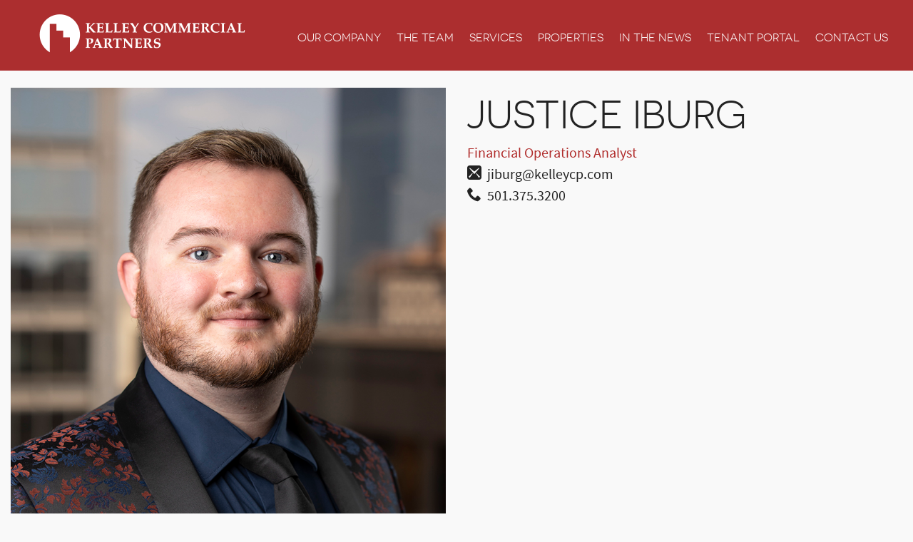

--- FILE ---
content_type: text/html; charset=UTF-8
request_url: https://www.kelleycommercialpartners.com/team-members/justice-iburg/
body_size: 9807
content:
<!doctype html>

  <html class="no-js"  lang="en-US">

	<head>
		<meta charset="utf-8">
<meta name="google-site-verification" content="RTymiJewjlm-KShfC2k4ZJCiFBMPDng1aWN1ya9dqyg" />
		<!-- Force IE to use the latest rendering engine available -->
		<meta http-equiv="X-UA-Compatible" content="IE=edge">

		<!-- Mobile Meta -->
		<meta name="viewport" content="width=device-width, initial-scale=1.0"/>

		<!-- Icons & Favicons -->
		<link rel="icon" href="https://www.kelleycommercialpartners.com/wp-content/themes/flakekelley/favicon.png">
		<link href="https://www.kelleycommercialpartners.com/wp-content/uploads/2020/06/kcp-logomark-red.png" rel="apple-touch-icon" />
		<!--[if IE]>
			<link rel="shortcut icon" href="https://www.kelleycommercialpartners.com/wp-content/themes/flakekelley/favicon.ico">
		<![endif]-->
		<meta name="msapplication-TileColor" content="#f01d4f">
		<meta name="msapplication-TileImage" content="https://www.kelleycommercialpartners.com/wp-content/uploads/2020/06/kcp-logomark-red.png">
	    <meta name="theme-color" content="#121212">

		<link rel="pingback" href="https://www.kelleycommercialpartners.com/xmlrpc.php">

		<meta name='robots' content='index, follow, max-image-preview:large, max-snippet:-1, max-video-preview:-1' />
	<style>img:is([sizes="auto" i], [sizes^="auto," i]) { contain-intrinsic-size: 3000px 1500px }</style>
	
	<!-- This site is optimized with the Yoast SEO plugin v26.8 - https://yoast.com/product/yoast-seo-wordpress/ -->
	<title>Justice Iburg - Kelley Commercial Partners</title>
	<meta name="description" content="Kelley Commercial provides a full range of accounting services which allows us to provide clients with real-time reports of financial, lease, property, and budget information." />
	<link rel="canonical" href="https://www.kelleycommercialpartners.com/team-members/justice-iburg/" />
	<meta property="og:locale" content="en_US" />
	<meta property="og:type" content="article" />
	<meta property="og:title" content="Justice Iburg - Kelley Commercial Partners" />
	<meta property="og:description" content="Kelley Commercial provides a full range of accounting services which allows us to provide clients with real-time reports of financial, lease, property, and budget information." />
	<meta property="og:url" content="https://www.kelleycommercialpartners.com/team-members/justice-iburg/" />
	<meta property="og:site_name" content="Kelley Commercial Partners" />
	<meta property="article:publisher" content="https://www.facebook.com/kelleycommercialpartners/" />
	<meta property="article:modified_time" content="2025-04-04T13:15:09+00:00" />
	<meta property="og:image" content="https://www.kelleycommercialpartners.com/wp-content/uploads/2021/05/J-Iburg.jpg" />
	<meta property="og:image:width" content="800" />
	<meta property="og:image:height" content="800" />
	<meta property="og:image:type" content="image/jpeg" />
	<meta name="twitter:card" content="summary_large_image" />
	<meta name="twitter:site" content="@kelley_partners" />
	<meta name="twitter:label1" content="Est. reading time" />
	<meta name="twitter:data1" content="1 minute" />
	<script type="application/ld+json" class="yoast-schema-graph">{"@context":"https://schema.org","@graph":[{"@type":"WebPage","@id":"https://www.kelleycommercialpartners.com/team-members/justice-iburg/","url":"https://www.kelleycommercialpartners.com/team-members/justice-iburg/","name":"Justice Iburg - Kelley Commercial Partners","isPartOf":{"@id":"https://www.kelleycommercialpartners.com/#website"},"primaryImageOfPage":{"@id":"https://www.kelleycommercialpartners.com/team-members/justice-iburg/#primaryimage"},"image":{"@id":"https://www.kelleycommercialpartners.com/team-members/justice-iburg/#primaryimage"},"thumbnailUrl":"https://www.kelleycommercialpartners.com/wp-content/uploads/2021/05/J-Iburg.jpg","datePublished":"2020-09-11T17:11:53+00:00","dateModified":"2025-04-04T13:15:09+00:00","description":"Kelley Commercial provides a full range of accounting services which allows us to provide clients with real-time reports of financial, lease, property, and budget information.","breadcrumb":{"@id":"https://www.kelleycommercialpartners.com/team-members/justice-iburg/#breadcrumb"},"inLanguage":"en-US","potentialAction":[{"@type":"ReadAction","target":["https://www.kelleycommercialpartners.com/team-members/justice-iburg/"]}]},{"@type":"ImageObject","inLanguage":"en-US","@id":"https://www.kelleycommercialpartners.com/team-members/justice-iburg/#primaryimage","url":"https://www.kelleycommercialpartners.com/wp-content/uploads/2021/05/J-Iburg.jpg","contentUrl":"https://www.kelleycommercialpartners.com/wp-content/uploads/2021/05/J-Iburg.jpg","width":800,"height":800,"caption":"Justice Iburg"},{"@type":"BreadcrumbList","@id":"https://www.kelleycommercialpartners.com/team-members/justice-iburg/#breadcrumb","itemListElement":[{"@type":"ListItem","position":1,"name":"Home","item":"https://www.kelleycommercialpartners.com/"},{"@type":"ListItem","position":2,"name":"Justice Iburg"}]},{"@type":"WebSite","@id":"https://www.kelleycommercialpartners.com/#website","url":"https://www.kelleycommercialpartners.com/","name":"Kelley Commercial Partners","description":"More Than 40 Years of Unmatched Commercial Real Estate Epertise","publisher":{"@id":"https://www.kelleycommercialpartners.com/#organization"},"potentialAction":[{"@type":"SearchAction","target":{"@type":"EntryPoint","urlTemplate":"https://www.kelleycommercialpartners.com/?s={search_term_string}"},"query-input":{"@type":"PropertyValueSpecification","valueRequired":true,"valueName":"search_term_string"}}],"inLanguage":"en-US"},{"@type":"Organization","@id":"https://www.kelleycommercialpartners.com/#organization","name":"Kelley Commercial Partners","url":"https://www.kelleycommercialpartners.com/","logo":{"@type":"ImageObject","inLanguage":"en-US","@id":"https://www.kelleycommercialpartners.com/#/schema/logo/image/","url":"https://www.kelleycommercialpartners.com/wp-content/uploads/2021/10/KCP-logo-horizontal.png","contentUrl":"https://www.kelleycommercialpartners.com/wp-content/uploads/2021/10/KCP-logo-horizontal.png","width":364,"height":68,"caption":"Kelley Commercial Partners"},"image":{"@id":"https://www.kelleycommercialpartners.com/#/schema/logo/image/"},"sameAs":["https://www.facebook.com/kelleycommercialpartners/","https://x.com/kelley_partners","https://www.instagram.com/kelley_kcp/","https://www.linkedin.com/company/kelleycp"]}]}</script>
	<!-- / Yoast SEO plugin. -->


<link rel="alternate" type="application/rss+xml" title="Kelley Commercial Partners &raquo; Feed" href="https://www.kelleycommercialpartners.com/feed/" />
<link rel="alternate" type="application/rss+xml" title="Kelley Commercial Partners &raquo; Comments Feed" href="https://www.kelleycommercialpartners.com/comments/feed/" />
<script type="text/javascript">
/* <![CDATA[ */
window._wpemojiSettings = {"baseUrl":"https:\/\/s.w.org\/images\/core\/emoji\/16.0.1\/72x72\/","ext":".png","svgUrl":"https:\/\/s.w.org\/images\/core\/emoji\/16.0.1\/svg\/","svgExt":".svg","source":{"concatemoji":"https:\/\/www.kelleycommercialpartners.com\/wp-includes\/js\/wp-emoji-release.min.js?ver=6.8.3"}};
/*! This file is auto-generated */
!function(s,n){var o,i,e;function c(e){try{var t={supportTests:e,timestamp:(new Date).valueOf()};sessionStorage.setItem(o,JSON.stringify(t))}catch(e){}}function p(e,t,n){e.clearRect(0,0,e.canvas.width,e.canvas.height),e.fillText(t,0,0);var t=new Uint32Array(e.getImageData(0,0,e.canvas.width,e.canvas.height).data),a=(e.clearRect(0,0,e.canvas.width,e.canvas.height),e.fillText(n,0,0),new Uint32Array(e.getImageData(0,0,e.canvas.width,e.canvas.height).data));return t.every(function(e,t){return e===a[t]})}function u(e,t){e.clearRect(0,0,e.canvas.width,e.canvas.height),e.fillText(t,0,0);for(var n=e.getImageData(16,16,1,1),a=0;a<n.data.length;a++)if(0!==n.data[a])return!1;return!0}function f(e,t,n,a){switch(t){case"flag":return n(e,"\ud83c\udff3\ufe0f\u200d\u26a7\ufe0f","\ud83c\udff3\ufe0f\u200b\u26a7\ufe0f")?!1:!n(e,"\ud83c\udde8\ud83c\uddf6","\ud83c\udde8\u200b\ud83c\uddf6")&&!n(e,"\ud83c\udff4\udb40\udc67\udb40\udc62\udb40\udc65\udb40\udc6e\udb40\udc67\udb40\udc7f","\ud83c\udff4\u200b\udb40\udc67\u200b\udb40\udc62\u200b\udb40\udc65\u200b\udb40\udc6e\u200b\udb40\udc67\u200b\udb40\udc7f");case"emoji":return!a(e,"\ud83e\udedf")}return!1}function g(e,t,n,a){var r="undefined"!=typeof WorkerGlobalScope&&self instanceof WorkerGlobalScope?new OffscreenCanvas(300,150):s.createElement("canvas"),o=r.getContext("2d",{willReadFrequently:!0}),i=(o.textBaseline="top",o.font="600 32px Arial",{});return e.forEach(function(e){i[e]=t(o,e,n,a)}),i}function t(e){var t=s.createElement("script");t.src=e,t.defer=!0,s.head.appendChild(t)}"undefined"!=typeof Promise&&(o="wpEmojiSettingsSupports",i=["flag","emoji"],n.supports={everything:!0,everythingExceptFlag:!0},e=new Promise(function(e){s.addEventListener("DOMContentLoaded",e,{once:!0})}),new Promise(function(t){var n=function(){try{var e=JSON.parse(sessionStorage.getItem(o));if("object"==typeof e&&"number"==typeof e.timestamp&&(new Date).valueOf()<e.timestamp+604800&&"object"==typeof e.supportTests)return e.supportTests}catch(e){}return null}();if(!n){if("undefined"!=typeof Worker&&"undefined"!=typeof OffscreenCanvas&&"undefined"!=typeof URL&&URL.createObjectURL&&"undefined"!=typeof Blob)try{var e="postMessage("+g.toString()+"("+[JSON.stringify(i),f.toString(),p.toString(),u.toString()].join(",")+"));",a=new Blob([e],{type:"text/javascript"}),r=new Worker(URL.createObjectURL(a),{name:"wpTestEmojiSupports"});return void(r.onmessage=function(e){c(n=e.data),r.terminate(),t(n)})}catch(e){}c(n=g(i,f,p,u))}t(n)}).then(function(e){for(var t in e)n.supports[t]=e[t],n.supports.everything=n.supports.everything&&n.supports[t],"flag"!==t&&(n.supports.everythingExceptFlag=n.supports.everythingExceptFlag&&n.supports[t]);n.supports.everythingExceptFlag=n.supports.everythingExceptFlag&&!n.supports.flag,n.DOMReady=!1,n.readyCallback=function(){n.DOMReady=!0}}).then(function(){return e}).then(function(){var e;n.supports.everything||(n.readyCallback(),(e=n.source||{}).concatemoji?t(e.concatemoji):e.wpemoji&&e.twemoji&&(t(e.twemoji),t(e.wpemoji)))}))}((window,document),window._wpemojiSettings);
/* ]]> */
</script>
<style id='wp-emoji-styles-inline-css' type='text/css'>

	img.wp-smiley, img.emoji {
		display: inline !important;
		border: none !important;
		box-shadow: none !important;
		height: 1em !important;
		width: 1em !important;
		margin: 0 0.07em !important;
		vertical-align: -0.1em !important;
		background: none !important;
		padding: 0 !important;
	}
</style>
<link rel='stylesheet' id='wp-block-library-css' href='https://www.kelleycommercialpartners.com/wp-includes/css/dist/block-library/style.min.css?ver=6.8.3' type='text/css' media='all' />
<style id='classic-theme-styles-inline-css' type='text/css'>
/*! This file is auto-generated */
.wp-block-button__link{color:#fff;background-color:#32373c;border-radius:9999px;box-shadow:none;text-decoration:none;padding:calc(.667em + 2px) calc(1.333em + 2px);font-size:1.125em}.wp-block-file__button{background:#32373c;color:#fff;text-decoration:none}
</style>
<style id='global-styles-inline-css' type='text/css'>
:root{--wp--preset--aspect-ratio--square: 1;--wp--preset--aspect-ratio--4-3: 4/3;--wp--preset--aspect-ratio--3-4: 3/4;--wp--preset--aspect-ratio--3-2: 3/2;--wp--preset--aspect-ratio--2-3: 2/3;--wp--preset--aspect-ratio--16-9: 16/9;--wp--preset--aspect-ratio--9-16: 9/16;--wp--preset--color--black: #000000;--wp--preset--color--cyan-bluish-gray: #abb8c3;--wp--preset--color--white: #ffffff;--wp--preset--color--pale-pink: #f78da7;--wp--preset--color--vivid-red: #cf2e2e;--wp--preset--color--luminous-vivid-orange: #ff6900;--wp--preset--color--luminous-vivid-amber: #fcb900;--wp--preset--color--light-green-cyan: #7bdcb5;--wp--preset--color--vivid-green-cyan: #00d084;--wp--preset--color--pale-cyan-blue: #8ed1fc;--wp--preset--color--vivid-cyan-blue: #0693e3;--wp--preset--color--vivid-purple: #9b51e0;--wp--preset--gradient--vivid-cyan-blue-to-vivid-purple: linear-gradient(135deg,rgba(6,147,227,1) 0%,rgb(155,81,224) 100%);--wp--preset--gradient--light-green-cyan-to-vivid-green-cyan: linear-gradient(135deg,rgb(122,220,180) 0%,rgb(0,208,130) 100%);--wp--preset--gradient--luminous-vivid-amber-to-luminous-vivid-orange: linear-gradient(135deg,rgba(252,185,0,1) 0%,rgba(255,105,0,1) 100%);--wp--preset--gradient--luminous-vivid-orange-to-vivid-red: linear-gradient(135deg,rgba(255,105,0,1) 0%,rgb(207,46,46) 100%);--wp--preset--gradient--very-light-gray-to-cyan-bluish-gray: linear-gradient(135deg,rgb(238,238,238) 0%,rgb(169,184,195) 100%);--wp--preset--gradient--cool-to-warm-spectrum: linear-gradient(135deg,rgb(74,234,220) 0%,rgb(151,120,209) 20%,rgb(207,42,186) 40%,rgb(238,44,130) 60%,rgb(251,105,98) 80%,rgb(254,248,76) 100%);--wp--preset--gradient--blush-light-purple: linear-gradient(135deg,rgb(255,206,236) 0%,rgb(152,150,240) 100%);--wp--preset--gradient--blush-bordeaux: linear-gradient(135deg,rgb(254,205,165) 0%,rgb(254,45,45) 50%,rgb(107,0,62) 100%);--wp--preset--gradient--luminous-dusk: linear-gradient(135deg,rgb(255,203,112) 0%,rgb(199,81,192) 50%,rgb(65,88,208) 100%);--wp--preset--gradient--pale-ocean: linear-gradient(135deg,rgb(255,245,203) 0%,rgb(182,227,212) 50%,rgb(51,167,181) 100%);--wp--preset--gradient--electric-grass: linear-gradient(135deg,rgb(202,248,128) 0%,rgb(113,206,126) 100%);--wp--preset--gradient--midnight: linear-gradient(135deg,rgb(2,3,129) 0%,rgb(40,116,252) 100%);--wp--preset--font-size--small: 13px;--wp--preset--font-size--medium: 20px;--wp--preset--font-size--large: 36px;--wp--preset--font-size--x-large: 42px;--wp--preset--spacing--20: 0.44rem;--wp--preset--spacing--30: 0.67rem;--wp--preset--spacing--40: 1rem;--wp--preset--spacing--50: 1.5rem;--wp--preset--spacing--60: 2.25rem;--wp--preset--spacing--70: 3.38rem;--wp--preset--spacing--80: 5.06rem;--wp--preset--shadow--natural: 6px 6px 9px rgba(0, 0, 0, 0.2);--wp--preset--shadow--deep: 12px 12px 50px rgba(0, 0, 0, 0.4);--wp--preset--shadow--sharp: 6px 6px 0px rgba(0, 0, 0, 0.2);--wp--preset--shadow--outlined: 6px 6px 0px -3px rgba(255, 255, 255, 1), 6px 6px rgba(0, 0, 0, 1);--wp--preset--shadow--crisp: 6px 6px 0px rgba(0, 0, 0, 1);}:where(.is-layout-flex){gap: 0.5em;}:where(.is-layout-grid){gap: 0.5em;}body .is-layout-flex{display: flex;}.is-layout-flex{flex-wrap: wrap;align-items: center;}.is-layout-flex > :is(*, div){margin: 0;}body .is-layout-grid{display: grid;}.is-layout-grid > :is(*, div){margin: 0;}:where(.wp-block-columns.is-layout-flex){gap: 2em;}:where(.wp-block-columns.is-layout-grid){gap: 2em;}:where(.wp-block-post-template.is-layout-flex){gap: 1.25em;}:where(.wp-block-post-template.is-layout-grid){gap: 1.25em;}.has-black-color{color: var(--wp--preset--color--black) !important;}.has-cyan-bluish-gray-color{color: var(--wp--preset--color--cyan-bluish-gray) !important;}.has-white-color{color: var(--wp--preset--color--white) !important;}.has-pale-pink-color{color: var(--wp--preset--color--pale-pink) !important;}.has-vivid-red-color{color: var(--wp--preset--color--vivid-red) !important;}.has-luminous-vivid-orange-color{color: var(--wp--preset--color--luminous-vivid-orange) !important;}.has-luminous-vivid-amber-color{color: var(--wp--preset--color--luminous-vivid-amber) !important;}.has-light-green-cyan-color{color: var(--wp--preset--color--light-green-cyan) !important;}.has-vivid-green-cyan-color{color: var(--wp--preset--color--vivid-green-cyan) !important;}.has-pale-cyan-blue-color{color: var(--wp--preset--color--pale-cyan-blue) !important;}.has-vivid-cyan-blue-color{color: var(--wp--preset--color--vivid-cyan-blue) !important;}.has-vivid-purple-color{color: var(--wp--preset--color--vivid-purple) !important;}.has-black-background-color{background-color: var(--wp--preset--color--black) !important;}.has-cyan-bluish-gray-background-color{background-color: var(--wp--preset--color--cyan-bluish-gray) !important;}.has-white-background-color{background-color: var(--wp--preset--color--white) !important;}.has-pale-pink-background-color{background-color: var(--wp--preset--color--pale-pink) !important;}.has-vivid-red-background-color{background-color: var(--wp--preset--color--vivid-red) !important;}.has-luminous-vivid-orange-background-color{background-color: var(--wp--preset--color--luminous-vivid-orange) !important;}.has-luminous-vivid-amber-background-color{background-color: var(--wp--preset--color--luminous-vivid-amber) !important;}.has-light-green-cyan-background-color{background-color: var(--wp--preset--color--light-green-cyan) !important;}.has-vivid-green-cyan-background-color{background-color: var(--wp--preset--color--vivid-green-cyan) !important;}.has-pale-cyan-blue-background-color{background-color: var(--wp--preset--color--pale-cyan-blue) !important;}.has-vivid-cyan-blue-background-color{background-color: var(--wp--preset--color--vivid-cyan-blue) !important;}.has-vivid-purple-background-color{background-color: var(--wp--preset--color--vivid-purple) !important;}.has-black-border-color{border-color: var(--wp--preset--color--black) !important;}.has-cyan-bluish-gray-border-color{border-color: var(--wp--preset--color--cyan-bluish-gray) !important;}.has-white-border-color{border-color: var(--wp--preset--color--white) !important;}.has-pale-pink-border-color{border-color: var(--wp--preset--color--pale-pink) !important;}.has-vivid-red-border-color{border-color: var(--wp--preset--color--vivid-red) !important;}.has-luminous-vivid-orange-border-color{border-color: var(--wp--preset--color--luminous-vivid-orange) !important;}.has-luminous-vivid-amber-border-color{border-color: var(--wp--preset--color--luminous-vivid-amber) !important;}.has-light-green-cyan-border-color{border-color: var(--wp--preset--color--light-green-cyan) !important;}.has-vivid-green-cyan-border-color{border-color: var(--wp--preset--color--vivid-green-cyan) !important;}.has-pale-cyan-blue-border-color{border-color: var(--wp--preset--color--pale-cyan-blue) !important;}.has-vivid-cyan-blue-border-color{border-color: var(--wp--preset--color--vivid-cyan-blue) !important;}.has-vivid-purple-border-color{border-color: var(--wp--preset--color--vivid-purple) !important;}.has-vivid-cyan-blue-to-vivid-purple-gradient-background{background: var(--wp--preset--gradient--vivid-cyan-blue-to-vivid-purple) !important;}.has-light-green-cyan-to-vivid-green-cyan-gradient-background{background: var(--wp--preset--gradient--light-green-cyan-to-vivid-green-cyan) !important;}.has-luminous-vivid-amber-to-luminous-vivid-orange-gradient-background{background: var(--wp--preset--gradient--luminous-vivid-amber-to-luminous-vivid-orange) !important;}.has-luminous-vivid-orange-to-vivid-red-gradient-background{background: var(--wp--preset--gradient--luminous-vivid-orange-to-vivid-red) !important;}.has-very-light-gray-to-cyan-bluish-gray-gradient-background{background: var(--wp--preset--gradient--very-light-gray-to-cyan-bluish-gray) !important;}.has-cool-to-warm-spectrum-gradient-background{background: var(--wp--preset--gradient--cool-to-warm-spectrum) !important;}.has-blush-light-purple-gradient-background{background: var(--wp--preset--gradient--blush-light-purple) !important;}.has-blush-bordeaux-gradient-background{background: var(--wp--preset--gradient--blush-bordeaux) !important;}.has-luminous-dusk-gradient-background{background: var(--wp--preset--gradient--luminous-dusk) !important;}.has-pale-ocean-gradient-background{background: var(--wp--preset--gradient--pale-ocean) !important;}.has-electric-grass-gradient-background{background: var(--wp--preset--gradient--electric-grass) !important;}.has-midnight-gradient-background{background: var(--wp--preset--gradient--midnight) !important;}.has-small-font-size{font-size: var(--wp--preset--font-size--small) !important;}.has-medium-font-size{font-size: var(--wp--preset--font-size--medium) !important;}.has-large-font-size{font-size: var(--wp--preset--font-size--large) !important;}.has-x-large-font-size{font-size: var(--wp--preset--font-size--x-large) !important;}
:where(.wp-block-post-template.is-layout-flex){gap: 1.25em;}:where(.wp-block-post-template.is-layout-grid){gap: 1.25em;}
:where(.wp-block-columns.is-layout-flex){gap: 2em;}:where(.wp-block-columns.is-layout-grid){gap: 2em;}
:root :where(.wp-block-pullquote){font-size: 1.5em;line-height: 1.6;}
</style>
<link rel='stylesheet' id='tablepress-default-css' href='https://www.kelleycommercialpartners.com/wp-content/plugins/tablepress/css/build/default.css?ver=3.2.6' type='text/css' media='all' />
<link rel='stylesheet' id='normalize-css-css' href='https://www.kelleycommercialpartners.com/wp-content/themes/flakekelley/assets/vendor/foundation/css/normalize.css?ver=6.8.3' type='text/css' media='all' />
<link rel='stylesheet' id='foundation-css-css' href='https://www.kelleycommercialpartners.com/wp-content/themes/flakekelley/assets/vendor/foundation/css/foundation.min.css?ver=6.8.3' type='text/css' media='all' />
<link rel='stylesheet' id='slick-base-stylesheet-css' href='https://www.kelleycommercialpartners.com/wp-content/themes/flakekelley/assets/vendor/slick/slick.css?ver=1.5.0' type='text/css' media='all' />
<link rel='stylesheet' id='slick-theme-stylesheet-css' href='https://www.kelleycommercialpartners.com/wp-content/themes/flakekelley/assets/vendor/slick/slick-theme.css?ver=1.5.0' type='text/css' media='all' />
<link rel='stylesheet' id='site-css-css' href='https://www.kelleycommercialpartners.com/wp-content/themes/flakekelley/assets/css/style.css?ver=6.8.3' type='text/css' media='all' />
<link rel='stylesheet' id='socicon-css' href='https://www.kelleycommercialpartners.com/wp-content/themes/flakekelley/assets/fonts/socicon/style.css?ver=6.8.3' type='text/css' media='all' />
<link rel='stylesheet' id='fk-fonts-css-css' href='https://www.kelleycommercialpartners.com/wp-content/themes/flakekelley/assets/fonts/fonts.css?ver=6.8.3' type='text/css' media='all' />
<link rel='stylesheet' id='fk-icons-css-css' href='https://www.kelleycommercialpartners.com/wp-content/themes/flakekelley/assets/icons/icons.css?ver=2' type='text/css' media='all' />
<link rel='stylesheet' id='fk-css-css' href='https://www.kelleycommercialpartners.com/wp-content/themes/flakekelley/style.css?ver=6.8.3' type='text/css' media='all' />
<link rel="https://api.w.org/" href="https://www.kelleycommercialpartners.com/wp-json/" /><link rel='shortlink' href='https://www.kelleycommercialpartners.com/?p=3301' />
<link rel="alternate" title="oEmbed (JSON)" type="application/json+oembed" href="https://www.kelleycommercialpartners.com/wp-json/oembed/1.0/embed?url=https%3A%2F%2Fwww.kelleycommercialpartners.com%2Fteam-members%2Fjustice-iburg%2F" />
<link rel="alternate" title="oEmbed (XML)" type="text/xml+oembed" href="https://www.kelleycommercialpartners.com/wp-json/oembed/1.0/embed?url=https%3A%2F%2Fwww.kelleycommercialpartners.com%2Fteam-members%2Fjustice-iburg%2F&#038;format=xml" />
<!-- Google Tag Manager -->
<script>(function(w,d,s,l,i){w[l]=w[l]||[];w[l].push({'gtm.start':
new Date().getTime(),event:'gtm.js'});var f=d.getElementsByTagName(s)[0],
j=d.createElement(s),dl=l!='dataLayer'?'&l='+l:'';j.async=true;j.src=
'https://www.googletagmanager.com/gtm.js?id='+i+dl;f.parentNode.insertBefore(j,f);
})(window,document,'script','dataLayer','GTM-M8HF84Q');</script>
<!-- End Google Tag Manager -->
<meta name="facebook-domain-verification" content="z1ipp6mnw8ah98pfazsf30ru5y5ebj" /><script type="text/javascript" src="https://secure.hiss3lark.com/js/179858.js" ></script>
<noscript><img alt="" src="https://secure.hiss3lark.com/179858.png" style="display:none;" /></noscript><script>document.documentElement.className += " js";</script>

<!-- Meta Pixel Code -->
<script type='text/javascript'>
!function(f,b,e,v,n,t,s){if(f.fbq)return;n=f.fbq=function(){n.callMethod?
n.callMethod.apply(n,arguments):n.queue.push(arguments)};if(!f._fbq)f._fbq=n;
n.push=n;n.loaded=!0;n.version='2.0';n.queue=[];t=b.createElement(e);t.async=!0;
t.src=v;s=b.getElementsByTagName(e)[0];s.parentNode.insertBefore(t,s)}(window,
document,'script','https://connect.facebook.net/en_US/fbevents.js');
</script>
<!-- End Meta Pixel Code -->
<script type='text/javascript'>var url = window.location.origin + '?ob=open-bridge';
            fbq('set', 'openbridge', '351366423047435', url);
fbq('init', '351366423047435', {}, {
    "agent": "wordpress-6.8.3-4.1.5"
})</script><script type='text/javascript'>
    fbq('track', 'PageView', []);
  </script><link rel="icon" href="https://www.kelleycommercialpartners.com/wp-content/uploads/2020/06/cropped-kcp-logomark-red-32x32.png" sizes="32x32" />
<link rel="icon" href="https://www.kelleycommercialpartners.com/wp-content/uploads/2020/06/cropped-kcp-logomark-red-192x192.png" sizes="192x192" />
<link rel="apple-touch-icon" href="https://www.kelleycommercialpartners.com/wp-content/uploads/2020/06/cropped-kcp-logomark-red-180x180.png" />
<meta name="msapplication-TileImage" content="https://www.kelleycommercialpartners.com/wp-content/uploads/2020/06/cropped-kcp-logomark-red-270x270.png" />
		<style type="text/css" id="wp-custom-css">
			body#body #home-color-boxes .background-color-blue,
body#body #home-color-boxes .background-color-orange,
body#body #home-color-boxes .background-color-red,
body#body #home-color-boxes .background-color-green
{
	background-color: #acacac;
}
body#body .padded-double-tnb {
	padding-top: 1.5rem;
	padding-bottom: 12rem;
}
body#body.page-id-17 h1.title{
	text-transform: none;
	font-family: 'Nunito Sans', sans-serif;
	font-weight: 300 !important;
	font-size: 30px !important;
	text-align: left;
}

body#body.page-id-17 h1.title span {
	text-transform: none;
	font-family: 'Nunito Sans', sans-serif;
	font-weight: 300 !important;
	font-size: 30px !important;
	text-align: left;
	line-height: 1.5rem !important;
}
body#body.page-id-17 h1.title span.two {
	display: block;
	padding-top: 5px;
	padding-left: 75px;
font-family: 'Nunito Sans', sans-serif;
	font-weight: 900 !important;
	font-size: 30px !important;
}
body#body.page-id-17 h2.subtitle {
	text-align: left;
	padding-left: 75px;
}
body#body h2.subtitle::after {
	display: none !important;
}
#ngg-gallery-d549eb2e74194763b323d30ab979d491-1.ngg-galleryoverview .ngg-gallery-thumbnail-box {
	margin-bottom: 20px;
}
#ngg-gallery-44944582755f9b4cc9ea2eb68c5bc358-1.ngg-galleryoverview .ngg-gallery-thumbnail-box {
	margin-bottom: 0px;
}
#flexoffice{
  background: rgb(25,41,87);
	/*display: none;*/
}
body.page-id-4468 #flexoffice {
display: none;
}
#flexoffice a.button {
	border: 5px #ac2e2f solid;
	background: #fff;
	color: #ac2e2f;
}
#flexoffice a.button:hover {
	border: 5px #ac2e2f solid;
	background: #ac2e2f;
	color: #FFF;
}		</style>
		

	</head>

	<body id="body" class="wp-singular team-members-template-default single single-team-members postid-3301 wp-theme-flakekelley device-desktop">

		
		
		<div class="off-canvas-wrap" data-offcanvas>
			<div class="inner-wrap">
				<div id="container">
					<header class="header" >

						 <!-- This navs will be applied to the topbar, above all content
							  To see additional nav styles, visit the /parts directory -->
						 <div id="desktop-nav" class="show-for-large-up">
	<nav class="row">
		<div class="large-12 columns">
			<a id="company-logo" href="https://www.kelleycommercialpartners.com" rel="nofollow">
				<img src="https://www.kelleycommercialpartners.com/wp-content/uploads/2020/05/kelley-commercial-logo-white-trans.png" title="Kelley Commercial Partners" alt="Kelley Commercial Partners" />
			</a>

			<div id="main-menu" class="right">
				<ul id="menu-main-menu" class="inline-list"><li id="menu-item-25" class="menu-item menu-item-type-post_type menu-item-object-page menu-item-25"><a href="https://www.kelleycommercialpartners.com/our-company/">Our Company</a></li>
<li id="menu-item-24" class="menu-item menu-item-type-post_type menu-item-object-page menu-item-24"><a href="https://www.kelleycommercialpartners.com/the-team/">The Team</a></li>
<li id="menu-item-144" class="menu-item menu-item-type-custom menu-item-object-custom menu-item-144"><a href="/services/">Services</a></li>
<li id="menu-item-22" class="menu-item menu-item-type-post_type menu-item-object-page menu-item-22"><a href="https://www.kelleycommercialpartners.com/properties/">Properties</a></li>
<li id="menu-item-21" class="menu-item menu-item-type-post_type menu-item-object-page current_page_parent menu-item-21"><a href="https://www.kelleycommercialpartners.com/in-the-news/">In The News</a></li>
<li id="menu-item-4382" class="menu-item menu-item-type-custom menu-item-object-custom menu-item-4382"><a href="https://www.securecafe3.com/newtenantportal/content2/login/?CompanyId=4604">Tenant Portal</a></li>
<li id="menu-item-20" class="menu-item menu-item-type-post_type menu-item-object-page menu-item-20"><a href="https://www.kelleycommercialpartners.com/contact-us/">Contact Us</a></li>
</ul>			</div>
		</div>
	</nav>
</div>

<div id="mobile-nav" class="hide-for-large-up">
	<nav class="tab-bar">
		<div class="middle tab-bar-section">
			<a id="company-logo-mobile" href="https://www.kelleycommercialpartners.com" class="inline-block" rel="nofollow">
				<img width="181" style="height:auto;" src="https://www.kelleycommercialpartners.com/wp-content/uploads/2020/05/kelley-commercial-logo-white-trans.png" title="Kelley Commercial Partners" alt="Kelley Commercial Partners" />
			</a>
		</div>
		<div class="left-small">
			<a href="#" class="left-off-canvas-toggle menu-icon" ><span></span></a>
		</div>
	</nav>
</div>

<aside class="left-off-canvas-menu hide-for-large-up">
	<ul class="off-canvas-list">
		<li><label>Navigation</label></li>
		<li>
			<ul id="menu-main-menu-1" class="off-canvas-list"><li class="menu-item menu-item-type-post_type menu-item-object-page menu-item-25"><a href="https://www.kelleycommercialpartners.com/our-company/">Our Company</a></li>
<li class="menu-item menu-item-type-post_type menu-item-object-page menu-item-24"><a href="https://www.kelleycommercialpartners.com/the-team/">The Team</a></li>
<li class="menu-item menu-item-type-custom menu-item-object-custom menu-item-144"><a href="/services/">Services</a></li>
<li class="menu-item menu-item-type-post_type menu-item-object-page menu-item-22"><a href="https://www.kelleycommercialpartners.com/properties/">Properties</a></li>
<li class="menu-item menu-item-type-post_type menu-item-object-page current_page_parent menu-item-21"><a href="https://www.kelleycommercialpartners.com/in-the-news/">In The News</a></li>
<li class="menu-item menu-item-type-custom menu-item-object-custom menu-item-4382"><a href="https://www.securecafe3.com/newtenantportal/content2/login/?CompanyId=4604">Tenant Portal</a></li>
<li class="menu-item menu-item-type-post_type menu-item-object-page menu-item-20"><a href="https://www.kelleycommercialpartners.com/contact-us/">Contact Us</a></li>
</ul>		</li>
	</ul>
</aside>

<a class="exit-off-canvas"></a>

					</header> <!-- end .header -->

			<div id="content">

				<div id="inner-content" >

					<div id="main">

				    							<header class="page-header">
								<div class="row padded-double-tnb">
									<div class="medium-6 columns">
																					<div class="photo">
												<img src="https://www.kelleycommercialpartners.com/wp-content/uploads/2021/05/J-Iburg.jpg" title="Justice Iburg" alt="Justice Iburg" />
											</div>									</div>
									<div class="medium-6 columns">
										<h1 class="font-size-h2">Justice Iburg</h1>
																															<div class="position color-red">Financial Operations Analyst</div>
																				<div class="excerpt">
																					</div>
																					<div class="email_address"><i class="icon-mail3"></i>&nbsp;&nbsp;jiburg@kelleycp.com</div>
																															<div class="phone_number"><i class="icon-phone"></i>&nbsp;&nbsp;501.375.3200</div>
																													</div>
								</div>
							</header>
											    
					</div> <!-- end #main -->

				</div> <!-- end #inner-content -->

			</div> <!-- end #content -->

					<footer id="site-footer" class="footer" >
						<div class="row">
							<div class="large-12 medium-12 columns">
								<div id="sidebar-footer" class="sidebar row">

	
		<div id="nav_menu-2" class="widget large-4 medium-4 columns widget_nav_menu"><h4 class="widgettitle">Services</h4><div class="menu-services-container"><ul id="menu-services" class="menu"><li id="menu-item-177" class="menu-item menu-item-type-post_type menu-item-object-services menu-item-177"><a href="https://www.kelleycommercialpartners.com/services/brokerage-and-leasing/">Brokerage And Leasing</a></li>
<li id="menu-item-179" class="menu-item menu-item-type-post_type menu-item-object-services menu-item-179"><a href="https://www.kelleycommercialpartners.com/services/retail-representation/">Retail Representation</a></li>
<li id="menu-item-174" class="menu-item menu-item-type-post_type menu-item-object-services menu-item-174"><a href="https://www.kelleycommercialpartners.com/services/tenant-representation/">Tenant Representation</a></li>
<li id="menu-item-175" class="menu-item menu-item-type-post_type menu-item-object-services menu-item-175"><a href="https://www.kelleycommercialpartners.com/services/landlord-representation/">Landlord Representation</a></li>
<li id="menu-item-176" class="menu-item menu-item-type-post_type menu-item-object-services menu-item-176"><a href="https://www.kelleycommercialpartners.com/services/investment-sales/">Investment Sales</a></li>
<li id="menu-item-178" class="menu-item menu-item-type-post_type menu-item-object-services menu-item-178"><a href="https://www.kelleycommercialpartners.com/services/property-management/">Property Management</a></li>
<li id="menu-item-173" class="menu-item menu-item-type-post_type menu-item-object-services menu-item-173"><a href="https://www.kelleycommercialpartners.com/services/consulting-services/">Consulting Services</a></li>
<li id="menu-item-342" class="menu-item menu-item-type-post_type menu-item-object-services menu-item-342"><a href="https://www.kelleycommercialpartners.com/services/development-management/">Development Management</a></li>
</ul></div></div><div id="text-3" class="widget large-4 medium-4 columns widget_text"><h4 class="widgettitle">Contact</h4>			<div class="textwidget"><p><i class="icon-phone"></i> Little Rock: <a href="tel:5013753200">(501) 375-3200</a><br />
<i class="icon-phone"></i> Northwest AR: <a href="tel:4794438002">(479) 443-8002</a><br />
<i class="icon-lifebuoy"></i> <a href="mailto:help@kelleycp.com">Work Order Request</a></p>
<p><a href="https://www.linkedin.com/company/kelleycp" target="_blank"><i class="icon-linkedin"></i></a><a href="https://www.facebook.com/kelleycommercialpartners/" target="_blank"><i class="socicon-facebook"></i></a><a href="https://www.instagram.com/kelley_kcp/" target="_blank"><i class="socicon-instagram"></i></a><a href="https://twitter.com/kelley_partners" target="_blank"><i class="socicon-twitter"></i></a></p>
<p><a href="https://www.littlerockchamber.com/" target="_blank"><img src="https://www.kelleycommercialpartners.com/wp-content/uploads/2020/06/lrrcoc_mp_logo_.png" alt="Little Rock Regional Chamber Member"></a></p>
</div>
		</div><div id="text-4" class="widget large-4 medium-4 columns widget_text"><h4 class="widgettitle">Locations</h4>			<div class="textwidget">
<div class="location_95 location " itemscope itemtype="http://schema.org/Place"><span itemprop="name" class="name">Kelley Commercial Partners</span> 			<a class="address" itemprop="address" itemscope itemtype="http://schema.org/PostalAddress" href="https://www.google.com/maps/dir/''/425+West+Capitol+Avenue%2C+Suite+300+Little+Rock+AR+72201++"><span itemprop="streetAddress" class="streetAddress">425 West Capitol Avenue, Suite 300</span> <span style="display:block;"><span itemprop="addressLocality" class="addressLocality">Little Rock</span>, <span itemprop="addressRegion" class="addressRegion">AR</span> <span itemprop="postalCode" class="postalCode">72201</span> </span>			</a>		</div>
<div class="location_94 location " itemscope itemtype="http://schema.org/Place"><span itemprop="name" class="name">Kelley Commercial Partners Northwest</span> 			<a class="address" itemprop="address" itemscope itemtype="http://schema.org/PostalAddress" href="https://www.google.com/maps/dir/''/+4100+Corporate+Center+Drive%2C+Suite+101+Springdale+AR+72762++"><span itemprop="streetAddress" class="streetAddress"> 4100 Corporate Center Drive, Suite 101</span> <span style="display:block;"><span itemprop="addressLocality" class="addressLocality">Springdale</span>, <span itemprop="addressRegion" class="addressRegion">AR</span> <span itemprop="postalCode" class="postalCode">72762</span> </span>			</a>		</div>
</div>
		</div>
	
</div>
	    					</div>

	                        <div class="large-12 medium-12 columns text-center padded-tnb bd-bottom">
	                        	<a href="http://www.chainlinks.com" target="_blank"><img src="https://www.kelleycommercialpartners.com/wp-content/themes/flakekelley/assets/images/chainlinks.png" alt="ChainLinks"/></a>
	                        	
		                        	<div class="row padded-top">
		                        		<div class="large-4 medium-6 columns text-center">
		                        			<a href="https://www.boma.org/" content="noindex, nofollow" target="_blank">
		                        				<img src="https://www.kelleycommercialpartners.com/wp-content/themes/flakekelley/assets/images/affiliations/logo-boma.png" alt="BOMA Inernational."/>
		                        			</a>
		                        		</div>
		                        		<div class="large-4 medium-6 columns text-center">
		                        			<a href="https://www.ccim.com/" content="noindex, nofollow" target="_blank">
		                        				<img src="https://www.kelleycommercialpartners.com/wp-content/themes/flakekelley/assets/images/affiliations/logo-ccim.png" alt="CCIM Institute"/>
		                        			</a>
		                        		</div>
		                        		<div class="large-4 medium-6 columns text-center">
		                        			<a href="https://www.icsc.org/" content="noindex, nofollow" target="_blank">
		                        				<img src="https://www.kelleycommercialpartners.com/wp-content/themes/flakekelley/assets/images/affiliations/logo-icsc.png" alt="ICSC"/>
		                        			</a>
		                        		</div>
		                        		<div class="large-4 medium-6 columns text-center">
		                        			<a href="https://www.irem.org/" content="noindex, nofollow" target="_blank">
		                        				<img src="https://www.kelleycommercialpartners.com/wp-content/themes/flakekelley/assets/images/affiliations/logo-irem.png" alt="IREM"/>
		                        			</a>
		                        		</div>
										<div class="large-4 medium-6 columns text-center">
		                        			<a href="https://cre.org/" content="noindex, nofollow" target="_blank">
		                        				<img src="https://www.kelleycommercialpartners.com/wp-content/uploads/2025/03/CRE-Logo-3-bw-1.png" alt="The Counselors of Real Estate"/>
		                        			</a>
		                        		</div>	
		                        		<div class="large-4 medium-6 columns text-center">
		                        			<a href="https://www.irem.org/credentials/for-companies/amo" content="noindex, nofollow" target="_blank">
		                        				<img src="https://www.kelleycommercialpartners.com/wp-content/themes/flakekelley/assets/images/affiliations/logo-amo.png" alt="IREM AMO"/>
		                        			</a>
		                        		</div>	
										
		                		     </div>
	                        </div>
						</div>
						<div class="row">
							<div class="small-8 small-centered columns text-center">
								<p class="source-org copyright">&copy; 2026 Kelley Commercial Partners</p>
								<p class="disclaimer">Kelley Commercial Partners is the agent for the owner of the property herein. All information contained herein is secured from sources we believe to be reliable. However, no information is guaranteed in any way. Any reproduction of this material is prohibited without the consent of Kelley Commercial Partners.</p>
							</div>
						</div>
					</footer> <!-- end .footer -->

				</div> <!-- end #container -->
			</div> <!-- end .inner-wrap -->
		</div> <!-- end .off-canvas-wrap -->

		<script type="speculationrules">
{"prefetch":[{"source":"document","where":{"and":[{"href_matches":"\/*"},{"not":{"href_matches":["\/wp-*.php","\/wp-admin\/*","\/wp-content\/uploads\/*","\/wp-content\/*","\/wp-content\/plugins\/*","\/wp-content\/themes\/flakekelley\/*","\/*\\?(.+)"]}},{"not":{"selector_matches":"a[rel~=\"nofollow\"]"}},{"not":{"selector_matches":".no-prefetch, .no-prefetch a"}}]},"eagerness":"conservative"}]}
</script>
    <!-- Meta Pixel Event Code -->
    <script type='text/javascript'>
        document.addEventListener( 'wpcf7mailsent', function( event ) {
        if( "fb_pxl_code" in event.detail.apiResponse){
            eval(event.detail.apiResponse.fb_pxl_code);
        }
        }, false );
    </script>
    <!-- End Meta Pixel Event Code -->
        <div id='fb-pxl-ajax-code'></div><script type="text/javascript" src="https://www.kelleycommercialpartners.com/wp-content/themes/flakekelley/assets/vendor/foundation/js/vendor/jquery.js?ver=2.1.3" id="jquery-js"></script>
<script type="text/javascript" src="https://www.kelleycommercialpartners.com/wp-content/themes/flakekelley/assets/vendor/foundation/js/vendor/modernizr.js?ver=2.8.3" id="modernizr-js"></script>
<script type="text/javascript" src="https://www.kelleycommercialpartners.com/wp-content/themes/flakekelley/assets/vendor/foundation/js/foundation.min.js?ver=6.8.3" id="foundation-js-js"></script>
<script type="text/javascript" src="https://www.kelleycommercialpartners.com/wp-content/themes/flakekelley/assets/vendor/slick/slick.min.js?ver=0.1" id="slick-js-js"></script>
<script type="text/javascript" src="https://www.kelleycommercialpartners.com/wp-content/themes/flakekelley/assets/js/scripts.js?ver=6.8.3" id="site-js-js"></script>
		
	<script>(function(){function c(){var b=a.contentDocument||a.contentWindow.document;if(b){var d=b.createElement('script');d.innerHTML="window.__CF$cv$params={r:'9c2ab8385affddf0',t:'MTc2OTIwNzI1OS4wMDAwMDA='};var a=document.createElement('script');a.nonce='';a.src='/cdn-cgi/challenge-platform/scripts/jsd/main.js';document.getElementsByTagName('head')[0].appendChild(a);";b.getElementsByTagName('head')[0].appendChild(d)}}if(document.body){var a=document.createElement('iframe');a.height=1;a.width=1;a.style.position='absolute';a.style.top=0;a.style.left=0;a.style.border='none';a.style.visibility='hidden';document.body.appendChild(a);if('loading'!==document.readyState)c();else if(window.addEventListener)document.addEventListener('DOMContentLoaded',c);else{var e=document.onreadystatechange||function(){};document.onreadystatechange=function(b){e(b);'loading'!==document.readyState&&(document.onreadystatechange=e,c())}}}})();</script></body>
</html> <!-- end page -->


--- FILE ---
content_type: text/css
request_url: https://www.kelleycommercialpartners.com/wp-content/themes/flakekelley/assets/fonts/fonts.css?ver=6.8.3
body_size: -21
content:
@font-face {
    font-family: 'source_sans_proregular';
    src: url('sourcesanspro-regular-webfont.eot');
    src: url('sourcesanspro-regular-webfont.eot?#iefix') format('embedded-opentype'),
         url('sourcesanspro-regular-webfont.woff2') format('woff2'),
         url('sourcesanspro-regular-webfont.woff') format('woff'),
         url('sourcesanspro-regular-webfont.ttf') format('truetype'),
         url('sourcesanspro-regular-webfont.svg#source_sans_proregular') format('svg');
    font-weight: normal;
    font-style: normal;
}

@font-face {
    font-family: 'source_sans_prosemibold';
    src: url('sourcesanspro-semibold-webfont.eot');
    src: url('sourcesanspro-semibold-webfont.eot?#iefix') format('embedded-opentype'),
         url('sourcesanspro-semibold-webfont.woff2') format('woff2'),
         url('sourcesanspro-semibold-webfont.woff') format('woff'),
         url('sourcesanspro-semibold-webfont.ttf') format('truetype'),
         url('sourcesanspro-semibold-webfont.svg#source_sans_prosemibold') format('svg');
    font-weight: normal;
    font-style: normal;
}

@font-face {
  font-family: 'novecento_sans_widebook';
  src: url('novecentosanswide-book-webfont.eot');
  src: url('novecentosanswide-book-webfont.eot?#iefix') format('embedded-opentype'),
       url('novecentosanswide-book-webfont.woff2') format('woff2'),
       url('novecentosanswide-book-webfont.woff') format('woff'),
       url('novecentosanswide-book-webfont.ttf') format('truetype'),
       url('novecentosanswide-book-webfont.svg#novecento_sans_widebook') format('svg');
  font-weight: normal;
  font-style: normal;
}

@font-face {
    font-family: 'novecento_sans_widemedium';
    src: url('novecentosanswide-medium-webfont.eot');
    src: url('novecentosanswide-medium-webfont.eot?#iefix') format('embedded-opentype'),
         url('novecentosanswide-medium-webfont.woff2') format('woff2'),
         url('novecentosanswide-medium-webfont.woff') format('woff'),
         url('novecentosanswide-medium-webfont.ttf') format('truetype'),
         url('novecentosanswide-medium-webfont.svg#novecento_sans_widemedium') format('svg');
    font-weight: normal;
    font-style: normal;
}


--- FILE ---
content_type: text/css
request_url: https://www.kelleycommercialpartners.com/wp-content/themes/flakekelley/style.css?ver=6.8.3
body_size: 5337
content:
/******************************************************************
Theme Name: Flake & Kelley
Author: Matmon
Author URI: http://www.matmon.com
Version: 0.1
Tags: CSS
******************************************************************/
@import url('https://fonts.googleapis.com/css2?family=Nunito+Sans:wght@300;400;600;700;900&display=swap');
/***************************/
/*** DEFAULT FONT STYLES ***/
/***************************/
body#body{
  font-family: 'source_sans_proregular';
  text-rendering: optimizeLegibility;
  font-size: 20px;
    background: #F9F9F9;
}
body#body .font-primary{
  font-family: 'source_sans_proregular' !important;
}
body#body .font-primary-bold{
  font-family: 'source_sans_prosemibold' !important;
}
body#body .font-secondary{
  font-family: 'novecento_sans_widebook' !important;
}
body#body .font-secondary-bold{
  font-family: 'novecento_sans_widemedium' !important;
}
body#body h1,
body#body h2,
body#body h3,
body#body h4,
body#body h5,
body#body h6{
  font-family: 'novecento_sans_widebook';
  text-transform:uppercase;
  margin: 0;
  padding: 0;
}
body#body h1 {font-size: 3.5em; }
body#body h2 {font-size: 2.75em; }
body#body h3 {font-size: 2em; }
body#body h4 {font-size: 1.5em; }
body#body h5 {font-size: 1.25em; }
body#body h6 {font-size: 1em; }
body#body .font-size-h1 {font-size: 3.5em; }
body#body .font-size-h2 {font-size: 2.75em; }
body#body .font-size-h3 {font-size: 2em; }
body#body .font-size-h4 {font-size: 1.5em; }
body#body .font-size-h5 {font-size: 1.25em; }
body#body .font-size-h6 {font-size: 1em; }


span.special {
	font-family:Baskerville, "Palatino Linotype", Palatino, "Century Schoolbook L", "Times New Roman", serif;
}



/**********************/
/*** UTILITY STYLES ***/
/**********************/
body#body .uppercase{
  text-transform: uppercase;
}
body#body .color-white{
  color: #fff;
}
body#body .color-red{
  color: #B02C2B;
}
body#body .color-grey{
  color: #f5f5f7;
}
body#body .color-dark-grey{
  color: #3B3B3B;
}
body#body .background-color-red{
  background-color: #B02C2B;
}
body#body .background-color-grey{
  background-color: #f5f5f7;
}
body#body .background-color-dark-grey{
  background-color: #3B3B3B;
}
body#body .background-color-orange{
  background-color: #E6641E;
}
body#body .background-color-blue{
  background-color: #00A0C7;
}
body#body .background-color-green{
  background-color: #C3D432;
}
body#body .background-cover{
  background-size: cover;
}
body#body .background-center{
  background-position: center;
}
body#body .padded{ /* all */
  padding: 3em;
}
body#body  .padded-btm {
    padding-bottom: 1.5em;
}
body#body  .padded-top {
    padding-top: 1.5em;
}
body#body .padded-tnb{ /* top & bottom */
  padding-top: 3em;
  padding-bottom: 3em;
}
body#body .padded-lnr{ /* left & right */
  padding-left: 3em;
  padding-right: 3em;
}
body#body .padded-half{ /* all */
  padding: 1.5em;
}
body#body .padded-half-tnb{ /* top & bottom */
  padding-top: 1.5em;
  padding-bottom: 1.5em;
}
body#body .padded-half-lnr{ /* left & right */
  padding-left: 1.5em;
  padding-right: 1.5em;
}
body#body .padded-double{ /* all */
  padding: 6em;
}
body#body .padded-double-tnb{ /* top & bottom */
  padding-top: 6em;
  padding-bottom: 6em;
}
body#body .padded-double-lnr{ /* left & right */
  padding-left: 6em;
  padding-right: 6em;
}
body#body .clearfix{
  width: 100%;
  clear: both;
  float: none;
}
body#body .inline-block{
  display: inline-block;
}
body#body .full-width{
  width: 100%;
  max-width: 100%;
}
body#body .relative{
  position: relative;
}
body#body .absolute{
  position: absolute;
}
body#body .absolute.abs-top{
  top: 0;
}
body#body .absolute.abs-left{
  left: 0;
}
body#body .absolute.abs-right{
  right: 0;
}
body#body .absolute.abs-bottom{
  bottom: 0;
}
span.name {
    display: block;
    font-weight: bold;
    font-size: 1.4rem;
    font-family: 'source_sans_prosemibold';
}
#site-footer a.address,
#site-footer a.telephone,
#site-footer a.faxNumber,
#site-footer a.emailAddress {
    display: block;
}

body#body .fk-hr-circle{
  border-bottom: 1px solid #ddd;
  max-width: 90%;
  margin: 80px auto;
  position: relative;
}
body#body .fk-hr-circle .logo-circle{
  background-color: #f5f5f7;
  position: absolute;
  height: 100px;
  width: 100px;
  top: -50px;
  margin-left: -50px;
  left: 50%;
  border-radius: 100%;
  border: 20px solid #f5f5f7;
}
body#body .fk-hr-circle .logo-circle:after{
  content:" ";
  background-image:url('./assets/images/fk-icon.svg');
  display: inline-block;
  background-size: contain;
  background-repeat: no-repeat;
  height: 100%;
  width: 100%;
  opacity: 0.25;
}
/**************************/
/******* COLOR BOXES ******/
/**************************/
body#body #home-color-boxes .more {
  bottom: 10px;
  right: 10px;
	font-family: 'novecento_sans_widebook';
  font-size: 13px;
}
body#body #home-color-boxes .font-secondary-bold {
  font-size: 2em;
  line-height: 32px;
}
body#body #home-color-boxes .font-primary {
  letter-spacing: 0.2em;
	font-family: 'novecento_sans_widebook';
  white-space: nowrap;
}
body#body #home-color-boxes .background-color-red {
  background-color: rgba(176, 44, 43, 9);
	transition: background-color 300ms ease-out;
}
body#body.device-desktop #home-color-boxes a.background-color-red:hover {
  background-color: rgba(151, 38, 37, 0.50);
}
body#body #home-color-boxes .background-color-orange {
  background-color: rgba(230, 100, 30, 9);
	transition: background-color 300ms ease-out;
}
body#body.device-desktop #home-color-boxes a.background-color-orange:hover {
  background-color: rgba(230, 100, 30, 0.50);
}
body#body #home-color-boxes .background-color-blue {
  background-color: rgba(0, 160, 199, 9);
	transition: background-color 300ms ease-out;
}
body#body.device-desktop #home-color-boxes .background-color-blue:hover {
  background-color: rgba(0, 160, 199, 0.50);
}
body#body #home-color-boxes .background-color-green {
  background-color: rgba(195, 212, 50, 9);
	transition: background-color 300ms ease-out;
}
body#body.device-desktop #home-color-boxes .background-color-green:hover {
    background-color: rgba(195, 212, 50, 0.50);
}


/*********************/
/*** BUTTON STYLES ***/
/*********************/
body#body button,
body#body .button,
body#body input[type="submit"]{
  text-transform:uppercase;
  background-color: #B02C2B;
  border-color: #B02C2B;
  border-width: 1px;
  color: #ffffff;
  transition: all 300ms ease-out;
  margin-bottom: 0;
}
body#body.device-desktop button:hover,
body#body.device-desktop .button:hover,
body#body.device-desktop input[type="submit"]:hover{
  background-color: #B02C2B;
  border-color: #B02C2B;
}
body#body button.large,
body#body .button.large{
  padding: 1.125em 2.25em 1.1875em 2.25em;
  font-size: 1.25em;
}
body#body button.dark,
body#body .button.dark{
  color: #fff;
  background-color: #3B3B3B;
  border-color: #3B3B3B;
}
body#body.device-desktop button.dark:hover,
body#body.device-desktop .button.dark:hover{
  color: #fff;
  background-color: #777;
  border-color: #777;
}
/* red ghost: red border, red text - hovers to white on red */
body#body .ghost.button {
  border-width: 1px;
  background-color: transparent;
  border-color: #B02C2B;
  color: #B02C2B;
  font-family: 'novecento_sans_widebook';
}
body#body.device-desktop .ghost.button:hover {
  background-color: #B02C2B;
  color:#ffffff;
}
/* white ghost: white border, white text - hovers to black on white */
body#body .ghost.dark.button {
  border-color: #3B3B3B;
  color: #3B3B3B;
  font-family: 'novecento_sans_widebook';
}
body#body.device-desktop .ghost.dark.button:hover {
  background-color: #3B3B3B;
  border-color: #3B3B3B;
  color: #fff;
}
/* white ghost: white border, white text - hovers to black on white */
body#body .ghost.light.button {
  border-color: #ffffff;
  color: #ffffff;
  font-family: 'novecento_sans_widebook';
}
body#body.device-desktop .ghost.light.button:hover {
  background-color: #ffffff;
  border-color: #ffffff;
  color: #3B3B3B;
}

/**************************/
/*** DESKTOP NAVIGATION ***/
/**************************/
body#body #desktop-nav{
  background-color: #ac2e2f;
  padding: 1em;
}
body#body #desktop-nav #company-logo{
  margin-left : 1em;
}
body#body #desktop-nav #main-menu{
  line-height: 59px;
}
body#body #desktop-nav #main-menu .inline-list{
  margin-bottom: 0;
  vertical-align: middle;
  display: inline-block;
}
body#body #desktop-nav #main-menu li a{
  color: #fff;
  text-transform: uppercase;
  font-family: 'novecento_sans_widebook';
	font-size: 0.8em;
}
body#body.device-desktop #desktop-nav #main-menu li a:hover{
  color: #E49898
}

/*************************/
/*** MOBILE NAVIGATION ***/
/*************************/
body#body #mobile-nav .tab-bar{
  background-color: #ac2e2f;
}
body#body #mobile-nav .tab-bar .left-small{
  border-right: none;
}
body#body #mobile-nav #company-logo-mobile{
  line-height: 45px;
}
body#body #mobile-nav #company-logo-mobile img{
  vertical-align: middle;
  height: 32px;
}

/***********************************/
/*** CHAINLINKS LOGO ON HOMEPAGE ***/
/***********************************/
body#body.home .page-header-fancy{
  position: relative;
}
body#body.home .page-header-fancy #chainlinks{
  position: absolute;
  left: 0px;
  top: 20%;
  width: 100%;
}
body#body.home .page-header-fancy #chainlinks-wrap{
  display: inline-block;
  margin-left: -50px;
  font-size: 18px;
  line-height: 18px;
}
body#body.home .page-header-fancy #chainlinks-wrap img{
  display: block;
  padding: 15px 0;
}
body#body.home .page-header-fancy #chainlinks-wrap .above{
  border-bottom: 1px solid #fff;
  padding-bottom: 10px;
}
body#body.home .page-header-fancy #chainlinks-wrap .below{
  border-top: 1px solid #fff;
  padding-top: 10px;
}

/********************/
/*** HEADER FANCY ***/
/********************/
body#body .page-header-fancy .title{
  color: #fff;
  font-family: 'novecento_sans_widebook';
  margin-bottom: 1em;
}
body#body.home h2.subtitle {
  font-size: 1em;
  color: #fff;
	font-family: 'source_sans_prosemibold';
  text-transform: none;
}
body#body h2.subtitle {
  font-size: 1em;
  color: #fff;
	font-family: 'novecento_sans_widebook';
}
body#body h2.subtitle:after{
  content: " ";
  display: table;
  margin: auto;
  height: 0.2em;
  background-color: #fff;
  width: 50%;
	margin-top: 1em;
}
body#body .page-header-fancy .down-arrow a i{
  width: 1em;
  height: 1em;
  display: inline-block;
}
body#body .page-header-fancy .down-arrow a{
  color: #fff;
  border: 5px solid #fff;
  padding: 1.2em;
  line-height: 1em;
  border-radius: 100%;
  -moz-border-radius: 100%;
  -webkit-border-radius: 100%;
  text-align: center;
  display: inline-block;
  font-weight: bold;
  font-size: 1em;
  background-color: transparent;
}
body#body .page-header-fancy .content p{
	color:#fff;
}

/**********************/
/*** HOMEPAGE SLICK ***/
/**********************/
body#body #home-posts .slick{
  border-bottom: 1px solid #aaa;
}
body#body #home-slick .slick{
  background-repeat: no-repeat;
}
body#body a.readmore{
color: #fff;
  text-transform: uppercase;
  font-family: 'novecento_sans_widebook';
  transition: background-color 300ms ease-out;
}
body#body a.readmore:hover{
  color: #fff;
  background-color:rgba(59, 59, 59, 0.83);
}

/***************/
/*** PERSONS ***/
/***************/
body#body .person{
	margin-bottom:1.5rem;
}
body#body .person .photo{
  border-radius: 100%;
  -moz-border-radius: 100%;
  -webkit-border-radius: 100%;
  margin-bottom:1.5em;
  overflow: hidden;
}
body#body .person .photo.empty{
  background-color: #ac2e2f;
  text-align: center;
  padding: 25%;
  margin-bottom:1.5em;
}
body#body .person .photo.empty img{
  text-align: center;
  opacity: 0.5;
}
body#body.single-executives .position {
    text-transform: uppercase;
}
body#body.single-executives .excerpt {
    border-top: solid 4px #222;
    padding-top: 3em;
    margin-top: 3em;
}
/*****************/
/*** REACH OUT ***/
/*****************/
body#body #reach-out{
  background-color: #ac2e2f;
}

/***************************/
/*** BLOG ARCHIVE STYLES ***/
/***************************/
body#body.blog #content #main>header{
  border-bottom: 5px solid #000;
}
body#body.blog #content #main .post .article-header{
  margin-top: 3em;
}
body#body.blog #content #main .post .article-header .article-title,
body#body.single .article-header h1.entry-title.single-title{
	font-family: 'source_sans_prosemibold';
	text-transform:none;
  font-size: 2em;
}
body#body.blog .byline, body#body.single .byline, body#body.archive .byline {
  font-size: 0.8em;
	margin-bottom: 1em;
}
body#body.blog .entry-content img{
	margin-bottom:1em;
}
body#body.blog .entry-content {
  text-align: justify;
}
body#body.blog .byline-social, body#body.single .byline-social, body#body.archive .byline-social {
  font-size: 0.8em;
	color:#999;
  margin: 3em 0 5em 0;
  padding: 1em 0;
  border-top: 1px solid #A5A5A5;
  border-bottom: 1px solid #A5A5A5;
  vertical-align: middle;
  line-height: 1em;
}
body#body.blog .byline-social .medium-8.columns,
body#body.single .byline-social .medium-8.columns,
body#body.archive .byline-social .medium-8.columns{
  line-height: 2em;
}
body#body .social-icons i {
  display: inline-block;
  font-size: 2em;
  margin-left: 0.4em;
  vertical-align: top;
}
body#body .social-icons i:before{
  display: inline-block;
}
body#body.single .entry-content img, body#body.archive .entry-content img {
    margin-bottom: 1rem;
}
body#body.blog #sidebar-main{
  border-right: 1px solid #000;
}
body#body.blog #sidebar-main #recently #recently-title{
    border-top: 1px solid #000;
    font-family: 'novecento_sans_widebook';
    line-height: 3;
}
body#body.blog #sidebar-main h4.widgettitle{
  font-family: 'novecento_sans_widebook';
  text-transform:uppercase;
  color:#fff;
}


/****************************/
/****** RECENTLY WIDGET *****/
/****************************/
body#body h3.recently-title {
    font-family: 'source_sans_proregular';
    text-transform: none;
    font-size: 0.8em;
    margin-bottom: 1em;
}
body#body #recently article {
    margin-bottom: 2em;
}
body#body #recently .byline {
    margin-bottom: 2em;
    font-size: 0.6em;
}

/****************************/
/*** BLOG ARCHIVE SIDEBAR ***/
/****************************/
body#body #sidebar-main .widget_frm_show_form{
    background: #ac2e2f;
  padding: 1.2em;
}
body#body.blog #sidebar-main fieldset{
  border:none;
  padding:0;
}
body#body.blog #sidebar-main .frm_description p, body#body.blog #sidebar-main .frm_form_field {
    color: #fff;
}
body#body.blog #sidebar-main .frm_form_field{
  font-size:0.8em;
  margin-bottom:1em;
}
body#body.blog #sidebar-main input:not([type]), body#body.blog #sidebar-main input[type="text"], body#body.blog #sidebar-main input[type="password"], body#body.blog #sidebar-main input[type="date"], body#body.blog #sidebar-main input[type="datetime"], body#body.blog #sidebar-main input[type="datetime-local"], body#body.blog #sidebar-main input[type="month"], body#body.blog #sidebar-main input[type="week"], body#body.blog #sidebar-main input[type="email"], body#body.blog #sidebar-main input[type="number"], body#body.blog #sidebar-main input[type="search"], body#body.blog #sidebar-main input[type="tel"], body#body.blog #sidebar-main input[type="time"], body#body.blog #sidebar-main input[type="url"], body#body.blog #sidebar-main input[type="color"], body#body.blog #sidebar-main textarea{
  padding-left: 1.5rem;
    padding-right: 1.5rem;
    padding-bottom: 2rem;
    padding-top: 2rem;
  background-color: rgba(51, 51, 51, 0.34);
  border:none;
}
body#body.blog #sidebar-main .frm_submit {
    text-align: center;
}
body#body.blog #sidebar-main input[type="submit"] {
    background: transparent;
    border: solid 2px #fff;
    padding: 1rem;
    width: 100%;
    color: #fff;
    text-transform: uppercase;
    font-size: 2em;
  font-family: 'novecento_sans_widebook';
}

body#body.blog #sidebar-main #get-social i {
    font-size: 2.2em;
    margin: 0.4em;
    color: #AC2E2F;
}
#reach-out .frm_forms input[type="email"], #reach-out .frm_forms input[type="password"], #reach-out .frm_forms input[type="text"] {
  padding: 1.225rem !important;
}
#reach-out .with_frm_style .frm_form_field{
  clear: none;
}
#reach-out .frm_inline_form .frm_form_field.form-field{
  margin-right: 0;
}
#reach-out .frm_form_field.frm_left_third,
#reach-out .frm_form_field.frm_third,
#reach-out .frm_submit.frm_third,
#reach-out .frm_form_field.frm_right_third,
#reach-out .frm_form_field.frm_first_third,
#reach-out .frm_form_field.frm_last_third {
  width: 30.66%;
}
#reach-out .frm_submit{
  width: 100%;
  clear: both;
  text-align: center;
}
#reach-out .frm_submit input[type="submit"]{
  width: 25%;
  min-width: 250px;
}

/******************************/
/*** SERVICES CUSTOM STYLES ***/
/******************************/

  /*** SERVICES ARCHIVE ***/
  body#body.post-type-archive-services.device-desktop .service{
    opacity: 0.6;
    background-size: 180%;
    transition: all 0.2s ease-in;
    -moz-transition: all 0.2s ease-in;
    -ms-transition: all 0.2s ease-in;
    -o-transition: all 0.2s ease-in;
    -webkit-transition: all 0.2s ease-in;
  }
  body#body.post-type-archive-services.device-desktop .service:hover{
    opacity: 1;
    background-size: 220%;
  }
  body#body.post-type-archive-services .service .service-title a,
  body#body.post-type-archive-services .service .service-subtitle a{
    color: #fff;
  }


  /*** PROPERTY MANAGEMENT ***/
  body#body.single-services.postid-167 #scb0 .scb-title{
    color: #e5651e;
  }
  body#body.single-services.postid-167 #pm-circle{
    border-radius: 100%;
    background-color: #e5651e;
    color: #fff;
  }
  body#body.single-services.postid-167 #pm-circle .row1,
  body#body.single-services.postid-167 #pm-circle .row2,
  body#body.single-services.postid-167 #pm-circle .row3,
  body#body.single-services.postid-167 #pm-circle .row4,
  body#body.single-services.postid-167 #pm-circle .row5,
  body#body.single-services.postid-167 #pm-circle .row6{
    display: block;
  }
  body#body.single-services.postid-167 .line-box-right .columns:first-child,
  body#body.single-services.postid-167 .line-box-left .columns:first-child{
    font-family: 'novecento_sans_widemedium';
    font-size: 2em;
    position: relative;
  }
  body#body.single-services.postid-167 .line-box-left .columns:first-child .line-dot{
    position: absolute;
    left: -0.9375rem;
    top: 50%;
    width: 50%;
    height: 1px;
    background-color: #fff;
  }
  body#body.single-services.postid-167 .line-box-left .columns:first-child .line-dot:after{
    content: " ";
    height: 1rem;
    width: 1rem;
    display: inline-block;
    border-radius: 100%;
    background-color: #fff;
    position: absolute;
    margin-top: -0.5rem;
  }
  body#body.single-services.postid-167 .line-box-right .columns:first-child .line-dot{
    position: absolute;
    right: -0.9375rem;
    top: 50%;
    width: 50%;
    height: 1px;
    background-color: #fff;
  }
  body#body.single-services.postid-167 .line-box-right .columns:first-child .line-dot:before{
    content: " ";
    height: 1rem;
    width: 1rem;
    display: inline-block;
    border-radius: 100%;
    background-color: #fff;
    position: absolute;
    margin-top: -0.5rem;
  }
  body#body.single-services.postid-167 .line-box-right .columns:last-child .border-wrap,
  body#body.single-services.postid-167 .line-box-left .columns:last-child .border-wrap{
    border: 1px solid #fff;
    padding: 2em;
  }

  /*** RETAIL REPRESENTATION ***/
  body#body.single-services.postid-166 #scb0 .scb-title{
    color: #ac2e2f;
  }
  body#body.single-services.postid-166 .red_dot_number_line .red_dot_number{
    background: #ac2e2f;
    border-radius: 100%;
    vertical-align: middle;
    color: #fff;
  }

  /*** DEVELOPMENT MANAGEMENT ***/
  body#body.single-services.postid-181 .scb .scb-title,
  body#body.single-services.postid-181 .scb .scb-subtitle{
    color: #C3D432;
  }

  /*** CONSULTING SERVICES ***/
  body#body.single-services.postid-172 .scb .scb-title,
  body#body.single-services.postid-172 .scb .scb-subtitle{
    color: #00A0C7;
  }

  /*** TENANT REPRESENTATION ***/
  body#body.single-services.postid-171 ul#tenant-rep-ul{
    list-style: none;
  }
  body#body.single-services.postid-171 ul#tenant-rep-ul li{
    margin-bottom: 3em;
    line-height: 1em;
    vertical-align: middle;
  }
  body#body.single-services.postid-171 ul#tenant-rep-ul li:before{
    line-height: 1em;
    content: " ";
    display: inline-block;
    margin-right: 15px;
    border: 5px solid #fff;
    width: 15px;
    height: 15px;
    border-radius: 100%
    -moz-border-radius: 100%;
    -webkit-border-radius: 100%;
  }

  /*** LANDLORD REPRESENTATION ***/
  body#body.single-services.postid-170 #scb0 .scb-title,
  body#body.single-services.postid-170 #scb0 .scb-subtitle{
    color: #00A0C7;
  }

/******************************/
/*** SUBCONTENT LOOP STYLES ***/
/******************************/
body#body .scb .magic-margin-left{
  padding-right: 4em;
}
body#body .scb .magic-margin-right{
  padding-left: 4em;
}


/****************************/
/*** CONTACT US LOCATIONS ***/
/****************************/
body#body.page.page-id-15 #main .location{
  padding-top: 4em;
}
body#body.page.page-id-15 #main .location a{
  color: #2a2a2a;
}
body#body.page.page-id-15 #main .location a.address{
  margin-top: 1.5em;
  margin-bottom: 1.5em;
  display: inline-block;
}
body#body.page.page-id-15 #main .location .location-element{
  margin-bottom: 1em;
}
body#body.page.page-id-15 #main .location a.telephone i,
body#body.page.page-id-15 #main .location a.faxNumber i,
body#body.page.page-id-15 #main .location a.emailAddress i{
  color: #fff;
  background-color: #ac2e2f;
  font-size: 0.8em;
  padding: 0.4em;
  border-radius: 100%;
  -moz-border-radius: 100%;
  -webkit-border-radius: 100%;
  margin-right: 1em;
}
body#body.page.page-id-15 #main .location .location-element:last-child{
  padding-bottom: 2em;
}



/**************************/
/*** SITE FOOTER STYLES ***/
/**************************/
#site-footer{
  margin-top: 0;
  background-color: #3B3B3B;
  color: #fff;
}
p.source-org.copyright {
    text-transform: uppercase;
	font-family: 'novecento_sans_widebook';
	color: #929292;
}
body#body p.disclaimer {
    color: #929292;
    font-size: 0.8rem;
}
.bd-bottom {
    border-bottom: solid 1px #929292;
    margin-bottom: 2rem;
}
#sidebar-footer h4.widgettitle {
    color: #ffffff;
    margin-bottom: 1em;
    text-transform: uppercase;
	font-family: 'novecento_sans_widebook';
}
#sidebar-footer p strong{
	font-family: 'source_sans_prosemibold';
}
body#body #sidebar-footer a {
    color: #fff;
}
body#body #sidebar-footer a:hover {
    color: #B5B5B5;
}
body#body #sidebar-footer .location{
  margin-bottom: 2em;
}
body#body #sidebar-footer .location .name{
  font-weight: bold;
}
body#body #sidebar-footer i.icon-facebook,
body#body #sidebar-footer i.icon-twitter{
  font-size: 2.5em;
  margin-right: 0.25em;
}

body#body #sidebar-footer i.icon-linkedin, i.socicon-facebook, i.socicon-twitter, i.socicon-instagram{
  font-size: 2rem;
  margin-right: 0.5rem;
  background: #fff;
  color: #3B3B3B;
  padding: .5rem;
  -webkit-border-radius: 4rem;
  -moz-border-radius: 4rem;
  border-radius: 4rem;
  display: inline-block;
}
  i.socicon-facebook:hover, i.socicon-twitter:hover, i.socicon-instagram:hover{
    background: #8e8c8e;
  }

/****************************/
/*** FOUNDATION OVERRIDES ***/
/****************************/
body#body div,
body#body dl,
body#body dt,
body#body dd,
body#body ul,
body#body ol,
body#body li,
body#body pre,
body#body form,
body#body p,
body#body blockquote,
body#body th,
body#body td{
  font-size: 20px;
}
body#body .page-navigation{
  text-align: center;
}
body#body .page-navigation .pagination{
  display: inline-block;
}
body#body #content #inner-content{
  padding: 0;
}

/****************************/
/*** FORMIDABLE OVERRIDES ***/
/****************************/
body#body .frm_style_reach-out-to-us.with_frm_style fieldset{
  padding: 0;
}
body#body .frm_forms .frm_ajax_loading,
body#body .frm_forms .frm_none_container .frm_primary_label{
  display: none;
}
body#body .frm_forms ::-webkit-input-placeholder {
   color: #fff;
}
body#body .frm_forms :-moz-placeholder { /* Firefox 18- */
   color: #fff;
}
body#body .frm_forms ::-moz-placeholder {  /* Firefox 19+ */
   color: #fff;
}
body#body .frm_forms :-ms-input-placeholder {
   color: #fff;
}
body#body .frm_forms input[type="email"],
body#body .frm_forms input[type="password"],
body#body .frm_forms input[type="text"]{
    -webkit-box-sizing: border-box;
    -moz-box-sizing: border-box;
    box-sizing: border-box;
    height: auto;
    padding: 0 20px;
}

/***********************/
/*** SLICK OVERRIDES ***/
/***********************/
.slick-slider{
  margin-bottom: 0;
}

/*********************/
/*** XCELIGENT MAP ***/
/*********************/
#xceligentContainer {
  position:relative;
  width: 100%;
  height: 600px;
  margin: 0 auto;
}
#xceligentContainer *{
  font-size: 12px !important;
}
#mobile-xceligent-map{
  position: relative;
}
#mobile-xceligent-map .search-button{
  position: absolute;
  bottom: 10px;
  left: 0;
  width: 100%;
  display: block;
}

/*********************/
/*** MEDIA QUERIES ***/
/*********************/

/*** MEDIUM ***/
@media only screen and (min-width: 40em) and (max-width: 64.0625em){
  body#body #home-color-boxes .padded-half{
    padding: 1.5em 0.75em;
  }
  #reach-out h2 {
    font-size: 2em;
  }
}

/*** SMALL ***/
@media only screen and (max-width: 40em){

body#body h1 {font-size: 2.5em; }
body#body h2 {font-size: 2em; }
body#body h3 {font-size: 1.75em; }
body#body h4 {font-size: 1.25em; }
body#body h5 {font-size: 1.1em; }
body#body h6 {font-size: 1em; }

  body#body .padded{ /* all */
    padding: 1.5em;
  }
  body#body  .padded-btm {
      padding-bottom: 0.75em;
  }
  body#body  .padded-top {
      padding-top: 0.75em;
  }
  body#body .padded-tnb{ /* top & bottom */
    padding-top: 1.5em;
    padding-bottom: 1.5em;
  }
  body#body .padded-lnr{ /* left & right */
    padding-left: 1.5em;
    padding-right: 1.5em;
  }
  body#body .padded-half{ /* all */
    padding: 0.75em;
  }
  body#body .padded-half-tnb{ /* top & bottom */
    padding-top: 0.75em;
    padding-bottom: 0.75em;
  }
  body#body .padded-half-t{ /* top */
    padding-top: 0.75em;
  }
  body#body .padded-half-b{ /* bottom */
    padding-bottom: 0.75em;
  }
  body#body .padded-half-lnr{ /* left & right */
    padding-left: 0.75em;
    padding-right: 0.75em;
  }
  body#body .padded-double{ /* all */
    padding: 3em;
  }
  body#body .padded-double-tnb{ /* top & bottom */
    padding-top: 3em;
    padding-bottom: 3em;
  }
  body#body .padded-double-lnr{ /* left & right */
    padding-left: 3em;
    padding-right: 3em;
  }
  body#body .scb .magic-margin-left{
    padding-right: 0;
  }
  body#body .scb .magic-margin-right{
    padding-left: 0;
  }
  body#body #property-search-titles {
    font-size: 12px;
  }
  body#body.single-services.postid-167 .line-box-right .columns:last-child .border-wrap,
  body#body.single-services.postid-167 .line-box-left .columns:last-child .border-wrap{
    border: none;
    padding: 1em;
  }
  body#body.single-services .scb{
    border-bottom: 1px solid #2a2a2a;
  }
  body#body.single-services .scb:last-child{
    border-bottom: none !important;
  }
  body#body.single-services.postid-167 .scb{ /* property management */
    border-bottom: 1px solid #e5651e;
  }
  body#body.single-services.postid-166 .scb{ /* retail representation */
    border-bottom: 1px solid #ac2e2f;
  }
  body#body.single-services.postid-181 .scb{ /* development management */
    border-bottom: 1px solid #C3D432;
  }
  body#body.single-services.postid-172 .scb{ /* consulting services */
    border-bottom: 1px solid #00A0C7;
  }
  body#body.single-services.postid-170 .scb{ /* landlord rep */
    border-bottom: 1px solid #00A0C7;
  }
  #sidebar-footer .widget{
    margin-top: 2.2em;
  }
  #home-slick .slick .row>div:first-child{
    border-bottom: 1px solid #3B3B3B;
  }
}


--- FILE ---
content_type: text/css
request_url: https://tags.srv.stackadapt.com/sa.css
body_size: -11
content:
:root {
    --sa-uid: '0-48f31844-2b8b-55be-5aec-3aebdbdfb7c8';
}

--- FILE ---
content_type: text/plain; charset=utf-8
request_url: https://tags.srv.stackadapt.com/saq_pxl?uid=sO2YSvSSZGqgRjh7mcXovA&is_js=true&landing_url=https%3A%2F%2Fwww.kelleycommercialpartners.com%2Fteam-members%2Fjustice-iburg%2F&t=Justice%20Iburg%20-%20Kelley%20Commercial%20Partners&tip=Vrbeg8U_D5tRPbIEx5qZ2XZuKS5Xx6kwsxEaVUVs8QY&host=https%3A%2F%2Fwww.kelleycommercialpartners.com&l_src=&l_src_d=&u_src=&u_src_d=&shop=false&sa-user-id-v3=s%253AAQAKIHk8EUL4bNy9Irj7u4wFejYLbYEgJHsZkdWH8uvbhyAoELcBGAQg3evPywYwAToE_kXKCEIETV4Bng.qza6rmDnlPqIhoQ0FawKCzh53ShsI6WLQ4Jg4vVETzw&sa-user-id-v2=s%253ASPMYRCuLVb5a7Drr29-3yAMPEDo.Gst%252FBXtOKn8b6OdmjGvrxRolzNsin2O1z2xo3GUAyJg&sa-user-id=s%253A0-48f31844-2b8b-55be-5aec-3aebdbdfb7c8.nrI0BejhtSxduvxa8x32gicV0lmy%252BKqahcPVbAYcJf4
body_size: 36
content:
{"conversion_tracker_uids":null,"retargeting_tracker_uids":["vrg0OdKYKnAblvWD0xH3kw"],"lookalike_tracker_uids":["INqvuA0KN4nS4kLVpTe5fp"]}

--- FILE ---
content_type: application/javascript
request_url: https://www.kelleycommercialpartners.com/wp-content/themes/flakekelley/assets/js/scripts.js?ver=6.8.3
body_size: 1371
content:

function center_vertical(options){
  var settings = $.extend({
    element_class: '.center-vertical',
    css_style: 'padding',
    parent: true,
    and_bottom: false
  }, options );
  $(settings.element_class).each(function( index ) {
    var ph = $(this).parent().outerHeight();
    var th = $(this).outerHeight();
    var px = (ph - th) / 2;
    var css_styles = {}
    css_styles[settings.css_style+'-top']=px;
    if(settings.and_bottom == true){
      css_styles[settings.css_style+'-bottom']=px;
    }else{
      css_styles[settings.css_style+'-bottom']=0;
    }
    if(settings.parent){
      $(this).parent().css(css_styles);
    }else{
      $(this).css(css_styles);
    }
  });
}

function adjust_height(){ //adjust for nav
  var window_width = jQuery(window).width();
  if( window_width  > 1024 ){
    var nav_height = $('#desktop-nav').outerHeight();
  }else{
    var nav_height = $('#mobile-nav').outerHeight();
  }
  return nav_height;
}

function js_window_height(){
  var window_height = jQuery(window).height();
  var window_width = jQuery(window).width();
  var active = inactive = null;
  var slug = 'data-js-window-height';
  if( window_width  < 640 ){
    inactive = [slug+'-medium',slug+'-medium-up',slug+'-large'];
    active = [slug,slug+'-small',slug+'-medium-down'];
  }else if( window_width  > 640 && window_width < 1024 ){
    inactive = [slug+'-small',slug+'-large'];
    active = [slug,slug+'-medium',slug+'-medium-up',slug+'-medium-down'];
  }else{
    inactive = [slug+'-small',slug+'-medium',slug+'-medium-down'];
    active = [slug,slug+'-large',slug+'-medium-up'];
  }
  $.each(inactive,function(index,snipet){
    var element_array = $('['+snipet+']');
    if( element_array.length > 0 ){
      $.each(element_array,function(index,element){
        $(element).css({'min-height':''});
      });
    }
  });
  $.each(active,function(index,snipet){
    var element_array = $('['+snipet+']');
    if( element_array.length > 0 ){
      $.each(element_array,function(index,element){
        var percent = parseInt($(element).attr(snipet),10)/100,
        height = ( window_height - adjust_height() ) * percent;
        $(element).css({'min-height':height});
      });
    }
  });
}

function preserve_aspect_ratio(){
  var window_width = jQuery(window).width();
  var active = inactive = null;
  var slug = 'data-aspect-ratio';
  if( window_width  < 640 ){
    inactive = [slug+'-medium',slug+'-medium-up',slug+'-large'];
    active = [slug,slug+'-small',slug+'-medium-down'];
  }else if( window_width  > 640 && window_width < 1024 ){
    inactive = [slug+'-small',slug+'-large'];
    active = [slug,slug+'-medium',slug+'-medium-up',slug+'-medium-down'];
  }else{
    inactive = [slug+'-small',slug+'-medium',slug+'-medium-down'];
    active = [slug,slug+'-large',slug+'-medium-up'];
  }
  $.each(inactive,function(index,snipet){
    var element_array = $('['+snipet+']');
    if( element_array.length > 0 ){
      $.each(element_array,function(index,element){
        $(element).css({'min-height':''});
      });
    }
  });
  $.each(active,function(index,snipet){
    var element_array = $('['+snipet+']');
    if( element_array.length > 0 ){
      $.each(element_array,function(index,element){
        var width = $(element).outerWidth(),
        aspect_ratio = parseFloat($(element).attr(snipet));
        var height = Math.floor(width / aspect_ratio);
        $(element).css({'min-height':height});
      });
    }
  });
}

function magic_padding(){
  var window_width = jQuery(window).width();
  var active = null;
  var slug = 'magic-margin';
  var magic_padding = 0;
  if( window_width  > 1280 ){
    magic_padding = (window_width - 1280) / 2 ;
  }
  active = ['left','right'];
  $.each(active,function(index,snipet){
    var element_array = $('.'+slug+'-'+snipet);
    if( element_array.length > 0 ){
      $.each(element_array,function(index,element){
        var css_class = 'margin-'+snipet;
        var css_object = {};
        css_object[css_class]= magic_padding;
        $(element).css(css_object);
      });
    }
  });
}

function line_box(){
  if($('.single-services.postid-167').length > 0){
    var slug = 'line-box';
    var active = ['left','right'];
    $.each(active,function(index,snipet){
      var element_array = $('.'+slug+'-'+snipet);
      if( element_array.length > 0 ){
        $.each(element_array,function(index,element){
          var col_width = $(element).children('.columns').first().width();
          var text_width = $(element).children('.columns').children('span').first().width();
          var line_dot_width = col_width - text_width - 15;
          $(element).find('.line-dot').css({'width':line_dot_width});
        });
      }
    });
  }
}

function red_dot_number(){
  var element_array = $('.red_dot_number');
  if( element_array.length > 0 ){
    $.each(element_array,function(index,element){
      var width = $(element).outerWidth();
      $(element).css({'min-height':width,'line-height':width+'px','font-size':parseInt(width/1.5)});
    });
  }

}

function init_slicks(){
  var speed = 1500,
  autoplaySpeed = 5000,
  window_width = $(window).width();
  if(window_width > 640){
    $('body#body.home #home-slick').slick({
      autoplay: true,
      speed: speed,
      autoplaySpeed: autoplaySpeed,
      pauseOnHover: false,
      dots: false,
      arrows: false,
      infinite: true,
    });
  }
}

function responsive_font_size(){
  var snipet = 'data-rfs';
  var range = 10;
  var element_array = $('['+snipet+']');
  if( element_array.length > 0 ){
    $.each(element_array,function(index,element){
      var width = $(element).width(),
      parent_width = $(element).parent().width(),
      fs = parseInt($(element).css('font-size'));
      while( width > (parent_width - range) ){
        fs--;
        $(element).css({'font-size':fs,'line-height': (fs+5) +'px'});
        width = $(element).width();
      }
    });
  }
}

function redraw(){
  js_window_height();
  preserve_aspect_ratio();
  magic_padding();
  center_vertical();
  line_box();
  red_dot_number();
  responsive_font_size();
}

jQuery(document).ready(function($) {
  red_dot_number();
  jQuery(document).foundation({
    equalizer : {
      // Specify if Equalizer should make elements equal height once they become stacked.
      equalize_on_stack: true,
      // Allow equalizer to resize hidden elements
      act_on_hidden_el: true
    }
  });
  redraw();
  responsive_font_size();
  init_slicks();
});

$(window).on('resize',function(e){
  redraw();
});

$(function() {
  $('a[href*=#]:not([href=#])').click(function() {
    if (location.pathname.replace(/^\//,'') == this.pathname.replace(/^\//,'') && location.hostname == this.hostname) {
      var target = $(this.hash);
      target = target.length ? target : $('[name=' + this.hash.slice(1) +']');
      if (target.length) {
        $('html,body').animate({
          scrollTop: target.offset().top
        }, 800);
        return false;
      }
    }
  });
});

window.onload = function(){
  redraw();
  responsive_font_size();
};
